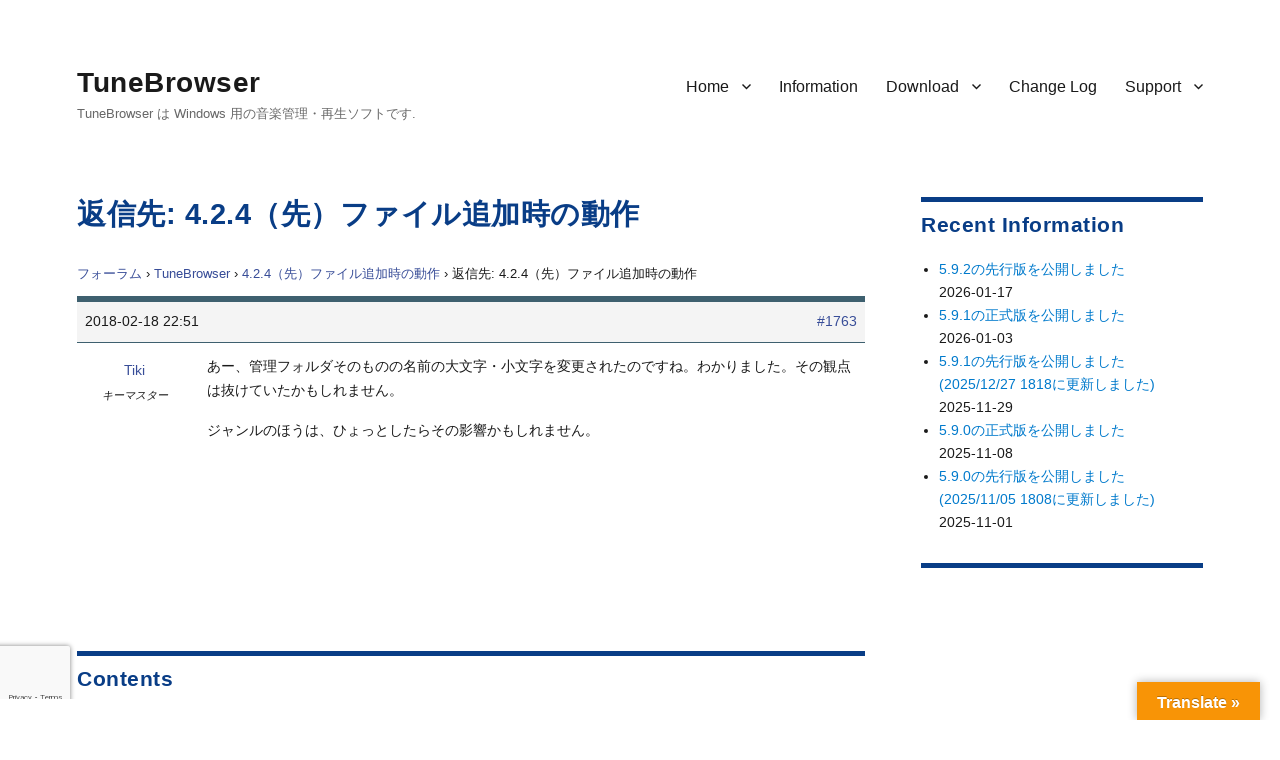

--- FILE ---
content_type: text/html; charset=utf-8
request_url: https://www.google.com/recaptcha/api2/anchor?ar=1&k=6LfZgKUUAAAAAImYm4mldG48wIqKYNdcmVdWRwEy&co=aHR0cHM6Ly90dW5lYnJvd3Nlci50aWtpc29mdC5uZXQ6NDQz&hl=en&v=PoyoqOPhxBO7pBk68S4YbpHZ&size=invisible&badge=bottomleft&anchor-ms=20000&execute-ms=30000&cb=p0no9sbcjqs3
body_size: 49451
content:
<!DOCTYPE HTML><html dir="ltr" lang="en"><head><meta http-equiv="Content-Type" content="text/html; charset=UTF-8">
<meta http-equiv="X-UA-Compatible" content="IE=edge">
<title>reCAPTCHA</title>
<style type="text/css">
/* cyrillic-ext */
@font-face {
  font-family: 'Roboto';
  font-style: normal;
  font-weight: 400;
  font-stretch: 100%;
  src: url(//fonts.gstatic.com/s/roboto/v48/KFO7CnqEu92Fr1ME7kSn66aGLdTylUAMa3GUBHMdazTgWw.woff2) format('woff2');
  unicode-range: U+0460-052F, U+1C80-1C8A, U+20B4, U+2DE0-2DFF, U+A640-A69F, U+FE2E-FE2F;
}
/* cyrillic */
@font-face {
  font-family: 'Roboto';
  font-style: normal;
  font-weight: 400;
  font-stretch: 100%;
  src: url(//fonts.gstatic.com/s/roboto/v48/KFO7CnqEu92Fr1ME7kSn66aGLdTylUAMa3iUBHMdazTgWw.woff2) format('woff2');
  unicode-range: U+0301, U+0400-045F, U+0490-0491, U+04B0-04B1, U+2116;
}
/* greek-ext */
@font-face {
  font-family: 'Roboto';
  font-style: normal;
  font-weight: 400;
  font-stretch: 100%;
  src: url(//fonts.gstatic.com/s/roboto/v48/KFO7CnqEu92Fr1ME7kSn66aGLdTylUAMa3CUBHMdazTgWw.woff2) format('woff2');
  unicode-range: U+1F00-1FFF;
}
/* greek */
@font-face {
  font-family: 'Roboto';
  font-style: normal;
  font-weight: 400;
  font-stretch: 100%;
  src: url(//fonts.gstatic.com/s/roboto/v48/KFO7CnqEu92Fr1ME7kSn66aGLdTylUAMa3-UBHMdazTgWw.woff2) format('woff2');
  unicode-range: U+0370-0377, U+037A-037F, U+0384-038A, U+038C, U+038E-03A1, U+03A3-03FF;
}
/* math */
@font-face {
  font-family: 'Roboto';
  font-style: normal;
  font-weight: 400;
  font-stretch: 100%;
  src: url(//fonts.gstatic.com/s/roboto/v48/KFO7CnqEu92Fr1ME7kSn66aGLdTylUAMawCUBHMdazTgWw.woff2) format('woff2');
  unicode-range: U+0302-0303, U+0305, U+0307-0308, U+0310, U+0312, U+0315, U+031A, U+0326-0327, U+032C, U+032F-0330, U+0332-0333, U+0338, U+033A, U+0346, U+034D, U+0391-03A1, U+03A3-03A9, U+03B1-03C9, U+03D1, U+03D5-03D6, U+03F0-03F1, U+03F4-03F5, U+2016-2017, U+2034-2038, U+203C, U+2040, U+2043, U+2047, U+2050, U+2057, U+205F, U+2070-2071, U+2074-208E, U+2090-209C, U+20D0-20DC, U+20E1, U+20E5-20EF, U+2100-2112, U+2114-2115, U+2117-2121, U+2123-214F, U+2190, U+2192, U+2194-21AE, U+21B0-21E5, U+21F1-21F2, U+21F4-2211, U+2213-2214, U+2216-22FF, U+2308-230B, U+2310, U+2319, U+231C-2321, U+2336-237A, U+237C, U+2395, U+239B-23B7, U+23D0, U+23DC-23E1, U+2474-2475, U+25AF, U+25B3, U+25B7, U+25BD, U+25C1, U+25CA, U+25CC, U+25FB, U+266D-266F, U+27C0-27FF, U+2900-2AFF, U+2B0E-2B11, U+2B30-2B4C, U+2BFE, U+3030, U+FF5B, U+FF5D, U+1D400-1D7FF, U+1EE00-1EEFF;
}
/* symbols */
@font-face {
  font-family: 'Roboto';
  font-style: normal;
  font-weight: 400;
  font-stretch: 100%;
  src: url(//fonts.gstatic.com/s/roboto/v48/KFO7CnqEu92Fr1ME7kSn66aGLdTylUAMaxKUBHMdazTgWw.woff2) format('woff2');
  unicode-range: U+0001-000C, U+000E-001F, U+007F-009F, U+20DD-20E0, U+20E2-20E4, U+2150-218F, U+2190, U+2192, U+2194-2199, U+21AF, U+21E6-21F0, U+21F3, U+2218-2219, U+2299, U+22C4-22C6, U+2300-243F, U+2440-244A, U+2460-24FF, U+25A0-27BF, U+2800-28FF, U+2921-2922, U+2981, U+29BF, U+29EB, U+2B00-2BFF, U+4DC0-4DFF, U+FFF9-FFFB, U+10140-1018E, U+10190-1019C, U+101A0, U+101D0-101FD, U+102E0-102FB, U+10E60-10E7E, U+1D2C0-1D2D3, U+1D2E0-1D37F, U+1F000-1F0FF, U+1F100-1F1AD, U+1F1E6-1F1FF, U+1F30D-1F30F, U+1F315, U+1F31C, U+1F31E, U+1F320-1F32C, U+1F336, U+1F378, U+1F37D, U+1F382, U+1F393-1F39F, U+1F3A7-1F3A8, U+1F3AC-1F3AF, U+1F3C2, U+1F3C4-1F3C6, U+1F3CA-1F3CE, U+1F3D4-1F3E0, U+1F3ED, U+1F3F1-1F3F3, U+1F3F5-1F3F7, U+1F408, U+1F415, U+1F41F, U+1F426, U+1F43F, U+1F441-1F442, U+1F444, U+1F446-1F449, U+1F44C-1F44E, U+1F453, U+1F46A, U+1F47D, U+1F4A3, U+1F4B0, U+1F4B3, U+1F4B9, U+1F4BB, U+1F4BF, U+1F4C8-1F4CB, U+1F4D6, U+1F4DA, U+1F4DF, U+1F4E3-1F4E6, U+1F4EA-1F4ED, U+1F4F7, U+1F4F9-1F4FB, U+1F4FD-1F4FE, U+1F503, U+1F507-1F50B, U+1F50D, U+1F512-1F513, U+1F53E-1F54A, U+1F54F-1F5FA, U+1F610, U+1F650-1F67F, U+1F687, U+1F68D, U+1F691, U+1F694, U+1F698, U+1F6AD, U+1F6B2, U+1F6B9-1F6BA, U+1F6BC, U+1F6C6-1F6CF, U+1F6D3-1F6D7, U+1F6E0-1F6EA, U+1F6F0-1F6F3, U+1F6F7-1F6FC, U+1F700-1F7FF, U+1F800-1F80B, U+1F810-1F847, U+1F850-1F859, U+1F860-1F887, U+1F890-1F8AD, U+1F8B0-1F8BB, U+1F8C0-1F8C1, U+1F900-1F90B, U+1F93B, U+1F946, U+1F984, U+1F996, U+1F9E9, U+1FA00-1FA6F, U+1FA70-1FA7C, U+1FA80-1FA89, U+1FA8F-1FAC6, U+1FACE-1FADC, U+1FADF-1FAE9, U+1FAF0-1FAF8, U+1FB00-1FBFF;
}
/* vietnamese */
@font-face {
  font-family: 'Roboto';
  font-style: normal;
  font-weight: 400;
  font-stretch: 100%;
  src: url(//fonts.gstatic.com/s/roboto/v48/KFO7CnqEu92Fr1ME7kSn66aGLdTylUAMa3OUBHMdazTgWw.woff2) format('woff2');
  unicode-range: U+0102-0103, U+0110-0111, U+0128-0129, U+0168-0169, U+01A0-01A1, U+01AF-01B0, U+0300-0301, U+0303-0304, U+0308-0309, U+0323, U+0329, U+1EA0-1EF9, U+20AB;
}
/* latin-ext */
@font-face {
  font-family: 'Roboto';
  font-style: normal;
  font-weight: 400;
  font-stretch: 100%;
  src: url(//fonts.gstatic.com/s/roboto/v48/KFO7CnqEu92Fr1ME7kSn66aGLdTylUAMa3KUBHMdazTgWw.woff2) format('woff2');
  unicode-range: U+0100-02BA, U+02BD-02C5, U+02C7-02CC, U+02CE-02D7, U+02DD-02FF, U+0304, U+0308, U+0329, U+1D00-1DBF, U+1E00-1E9F, U+1EF2-1EFF, U+2020, U+20A0-20AB, U+20AD-20C0, U+2113, U+2C60-2C7F, U+A720-A7FF;
}
/* latin */
@font-face {
  font-family: 'Roboto';
  font-style: normal;
  font-weight: 400;
  font-stretch: 100%;
  src: url(//fonts.gstatic.com/s/roboto/v48/KFO7CnqEu92Fr1ME7kSn66aGLdTylUAMa3yUBHMdazQ.woff2) format('woff2');
  unicode-range: U+0000-00FF, U+0131, U+0152-0153, U+02BB-02BC, U+02C6, U+02DA, U+02DC, U+0304, U+0308, U+0329, U+2000-206F, U+20AC, U+2122, U+2191, U+2193, U+2212, U+2215, U+FEFF, U+FFFD;
}
/* cyrillic-ext */
@font-face {
  font-family: 'Roboto';
  font-style: normal;
  font-weight: 500;
  font-stretch: 100%;
  src: url(//fonts.gstatic.com/s/roboto/v48/KFO7CnqEu92Fr1ME7kSn66aGLdTylUAMa3GUBHMdazTgWw.woff2) format('woff2');
  unicode-range: U+0460-052F, U+1C80-1C8A, U+20B4, U+2DE0-2DFF, U+A640-A69F, U+FE2E-FE2F;
}
/* cyrillic */
@font-face {
  font-family: 'Roboto';
  font-style: normal;
  font-weight: 500;
  font-stretch: 100%;
  src: url(//fonts.gstatic.com/s/roboto/v48/KFO7CnqEu92Fr1ME7kSn66aGLdTylUAMa3iUBHMdazTgWw.woff2) format('woff2');
  unicode-range: U+0301, U+0400-045F, U+0490-0491, U+04B0-04B1, U+2116;
}
/* greek-ext */
@font-face {
  font-family: 'Roboto';
  font-style: normal;
  font-weight: 500;
  font-stretch: 100%;
  src: url(//fonts.gstatic.com/s/roboto/v48/KFO7CnqEu92Fr1ME7kSn66aGLdTylUAMa3CUBHMdazTgWw.woff2) format('woff2');
  unicode-range: U+1F00-1FFF;
}
/* greek */
@font-face {
  font-family: 'Roboto';
  font-style: normal;
  font-weight: 500;
  font-stretch: 100%;
  src: url(//fonts.gstatic.com/s/roboto/v48/KFO7CnqEu92Fr1ME7kSn66aGLdTylUAMa3-UBHMdazTgWw.woff2) format('woff2');
  unicode-range: U+0370-0377, U+037A-037F, U+0384-038A, U+038C, U+038E-03A1, U+03A3-03FF;
}
/* math */
@font-face {
  font-family: 'Roboto';
  font-style: normal;
  font-weight: 500;
  font-stretch: 100%;
  src: url(//fonts.gstatic.com/s/roboto/v48/KFO7CnqEu92Fr1ME7kSn66aGLdTylUAMawCUBHMdazTgWw.woff2) format('woff2');
  unicode-range: U+0302-0303, U+0305, U+0307-0308, U+0310, U+0312, U+0315, U+031A, U+0326-0327, U+032C, U+032F-0330, U+0332-0333, U+0338, U+033A, U+0346, U+034D, U+0391-03A1, U+03A3-03A9, U+03B1-03C9, U+03D1, U+03D5-03D6, U+03F0-03F1, U+03F4-03F5, U+2016-2017, U+2034-2038, U+203C, U+2040, U+2043, U+2047, U+2050, U+2057, U+205F, U+2070-2071, U+2074-208E, U+2090-209C, U+20D0-20DC, U+20E1, U+20E5-20EF, U+2100-2112, U+2114-2115, U+2117-2121, U+2123-214F, U+2190, U+2192, U+2194-21AE, U+21B0-21E5, U+21F1-21F2, U+21F4-2211, U+2213-2214, U+2216-22FF, U+2308-230B, U+2310, U+2319, U+231C-2321, U+2336-237A, U+237C, U+2395, U+239B-23B7, U+23D0, U+23DC-23E1, U+2474-2475, U+25AF, U+25B3, U+25B7, U+25BD, U+25C1, U+25CA, U+25CC, U+25FB, U+266D-266F, U+27C0-27FF, U+2900-2AFF, U+2B0E-2B11, U+2B30-2B4C, U+2BFE, U+3030, U+FF5B, U+FF5D, U+1D400-1D7FF, U+1EE00-1EEFF;
}
/* symbols */
@font-face {
  font-family: 'Roboto';
  font-style: normal;
  font-weight: 500;
  font-stretch: 100%;
  src: url(//fonts.gstatic.com/s/roboto/v48/KFO7CnqEu92Fr1ME7kSn66aGLdTylUAMaxKUBHMdazTgWw.woff2) format('woff2');
  unicode-range: U+0001-000C, U+000E-001F, U+007F-009F, U+20DD-20E0, U+20E2-20E4, U+2150-218F, U+2190, U+2192, U+2194-2199, U+21AF, U+21E6-21F0, U+21F3, U+2218-2219, U+2299, U+22C4-22C6, U+2300-243F, U+2440-244A, U+2460-24FF, U+25A0-27BF, U+2800-28FF, U+2921-2922, U+2981, U+29BF, U+29EB, U+2B00-2BFF, U+4DC0-4DFF, U+FFF9-FFFB, U+10140-1018E, U+10190-1019C, U+101A0, U+101D0-101FD, U+102E0-102FB, U+10E60-10E7E, U+1D2C0-1D2D3, U+1D2E0-1D37F, U+1F000-1F0FF, U+1F100-1F1AD, U+1F1E6-1F1FF, U+1F30D-1F30F, U+1F315, U+1F31C, U+1F31E, U+1F320-1F32C, U+1F336, U+1F378, U+1F37D, U+1F382, U+1F393-1F39F, U+1F3A7-1F3A8, U+1F3AC-1F3AF, U+1F3C2, U+1F3C4-1F3C6, U+1F3CA-1F3CE, U+1F3D4-1F3E0, U+1F3ED, U+1F3F1-1F3F3, U+1F3F5-1F3F7, U+1F408, U+1F415, U+1F41F, U+1F426, U+1F43F, U+1F441-1F442, U+1F444, U+1F446-1F449, U+1F44C-1F44E, U+1F453, U+1F46A, U+1F47D, U+1F4A3, U+1F4B0, U+1F4B3, U+1F4B9, U+1F4BB, U+1F4BF, U+1F4C8-1F4CB, U+1F4D6, U+1F4DA, U+1F4DF, U+1F4E3-1F4E6, U+1F4EA-1F4ED, U+1F4F7, U+1F4F9-1F4FB, U+1F4FD-1F4FE, U+1F503, U+1F507-1F50B, U+1F50D, U+1F512-1F513, U+1F53E-1F54A, U+1F54F-1F5FA, U+1F610, U+1F650-1F67F, U+1F687, U+1F68D, U+1F691, U+1F694, U+1F698, U+1F6AD, U+1F6B2, U+1F6B9-1F6BA, U+1F6BC, U+1F6C6-1F6CF, U+1F6D3-1F6D7, U+1F6E0-1F6EA, U+1F6F0-1F6F3, U+1F6F7-1F6FC, U+1F700-1F7FF, U+1F800-1F80B, U+1F810-1F847, U+1F850-1F859, U+1F860-1F887, U+1F890-1F8AD, U+1F8B0-1F8BB, U+1F8C0-1F8C1, U+1F900-1F90B, U+1F93B, U+1F946, U+1F984, U+1F996, U+1F9E9, U+1FA00-1FA6F, U+1FA70-1FA7C, U+1FA80-1FA89, U+1FA8F-1FAC6, U+1FACE-1FADC, U+1FADF-1FAE9, U+1FAF0-1FAF8, U+1FB00-1FBFF;
}
/* vietnamese */
@font-face {
  font-family: 'Roboto';
  font-style: normal;
  font-weight: 500;
  font-stretch: 100%;
  src: url(//fonts.gstatic.com/s/roboto/v48/KFO7CnqEu92Fr1ME7kSn66aGLdTylUAMa3OUBHMdazTgWw.woff2) format('woff2');
  unicode-range: U+0102-0103, U+0110-0111, U+0128-0129, U+0168-0169, U+01A0-01A1, U+01AF-01B0, U+0300-0301, U+0303-0304, U+0308-0309, U+0323, U+0329, U+1EA0-1EF9, U+20AB;
}
/* latin-ext */
@font-face {
  font-family: 'Roboto';
  font-style: normal;
  font-weight: 500;
  font-stretch: 100%;
  src: url(//fonts.gstatic.com/s/roboto/v48/KFO7CnqEu92Fr1ME7kSn66aGLdTylUAMa3KUBHMdazTgWw.woff2) format('woff2');
  unicode-range: U+0100-02BA, U+02BD-02C5, U+02C7-02CC, U+02CE-02D7, U+02DD-02FF, U+0304, U+0308, U+0329, U+1D00-1DBF, U+1E00-1E9F, U+1EF2-1EFF, U+2020, U+20A0-20AB, U+20AD-20C0, U+2113, U+2C60-2C7F, U+A720-A7FF;
}
/* latin */
@font-face {
  font-family: 'Roboto';
  font-style: normal;
  font-weight: 500;
  font-stretch: 100%;
  src: url(//fonts.gstatic.com/s/roboto/v48/KFO7CnqEu92Fr1ME7kSn66aGLdTylUAMa3yUBHMdazQ.woff2) format('woff2');
  unicode-range: U+0000-00FF, U+0131, U+0152-0153, U+02BB-02BC, U+02C6, U+02DA, U+02DC, U+0304, U+0308, U+0329, U+2000-206F, U+20AC, U+2122, U+2191, U+2193, U+2212, U+2215, U+FEFF, U+FFFD;
}
/* cyrillic-ext */
@font-face {
  font-family: 'Roboto';
  font-style: normal;
  font-weight: 900;
  font-stretch: 100%;
  src: url(//fonts.gstatic.com/s/roboto/v48/KFO7CnqEu92Fr1ME7kSn66aGLdTylUAMa3GUBHMdazTgWw.woff2) format('woff2');
  unicode-range: U+0460-052F, U+1C80-1C8A, U+20B4, U+2DE0-2DFF, U+A640-A69F, U+FE2E-FE2F;
}
/* cyrillic */
@font-face {
  font-family: 'Roboto';
  font-style: normal;
  font-weight: 900;
  font-stretch: 100%;
  src: url(//fonts.gstatic.com/s/roboto/v48/KFO7CnqEu92Fr1ME7kSn66aGLdTylUAMa3iUBHMdazTgWw.woff2) format('woff2');
  unicode-range: U+0301, U+0400-045F, U+0490-0491, U+04B0-04B1, U+2116;
}
/* greek-ext */
@font-face {
  font-family: 'Roboto';
  font-style: normal;
  font-weight: 900;
  font-stretch: 100%;
  src: url(//fonts.gstatic.com/s/roboto/v48/KFO7CnqEu92Fr1ME7kSn66aGLdTylUAMa3CUBHMdazTgWw.woff2) format('woff2');
  unicode-range: U+1F00-1FFF;
}
/* greek */
@font-face {
  font-family: 'Roboto';
  font-style: normal;
  font-weight: 900;
  font-stretch: 100%;
  src: url(//fonts.gstatic.com/s/roboto/v48/KFO7CnqEu92Fr1ME7kSn66aGLdTylUAMa3-UBHMdazTgWw.woff2) format('woff2');
  unicode-range: U+0370-0377, U+037A-037F, U+0384-038A, U+038C, U+038E-03A1, U+03A3-03FF;
}
/* math */
@font-face {
  font-family: 'Roboto';
  font-style: normal;
  font-weight: 900;
  font-stretch: 100%;
  src: url(//fonts.gstatic.com/s/roboto/v48/KFO7CnqEu92Fr1ME7kSn66aGLdTylUAMawCUBHMdazTgWw.woff2) format('woff2');
  unicode-range: U+0302-0303, U+0305, U+0307-0308, U+0310, U+0312, U+0315, U+031A, U+0326-0327, U+032C, U+032F-0330, U+0332-0333, U+0338, U+033A, U+0346, U+034D, U+0391-03A1, U+03A3-03A9, U+03B1-03C9, U+03D1, U+03D5-03D6, U+03F0-03F1, U+03F4-03F5, U+2016-2017, U+2034-2038, U+203C, U+2040, U+2043, U+2047, U+2050, U+2057, U+205F, U+2070-2071, U+2074-208E, U+2090-209C, U+20D0-20DC, U+20E1, U+20E5-20EF, U+2100-2112, U+2114-2115, U+2117-2121, U+2123-214F, U+2190, U+2192, U+2194-21AE, U+21B0-21E5, U+21F1-21F2, U+21F4-2211, U+2213-2214, U+2216-22FF, U+2308-230B, U+2310, U+2319, U+231C-2321, U+2336-237A, U+237C, U+2395, U+239B-23B7, U+23D0, U+23DC-23E1, U+2474-2475, U+25AF, U+25B3, U+25B7, U+25BD, U+25C1, U+25CA, U+25CC, U+25FB, U+266D-266F, U+27C0-27FF, U+2900-2AFF, U+2B0E-2B11, U+2B30-2B4C, U+2BFE, U+3030, U+FF5B, U+FF5D, U+1D400-1D7FF, U+1EE00-1EEFF;
}
/* symbols */
@font-face {
  font-family: 'Roboto';
  font-style: normal;
  font-weight: 900;
  font-stretch: 100%;
  src: url(//fonts.gstatic.com/s/roboto/v48/KFO7CnqEu92Fr1ME7kSn66aGLdTylUAMaxKUBHMdazTgWw.woff2) format('woff2');
  unicode-range: U+0001-000C, U+000E-001F, U+007F-009F, U+20DD-20E0, U+20E2-20E4, U+2150-218F, U+2190, U+2192, U+2194-2199, U+21AF, U+21E6-21F0, U+21F3, U+2218-2219, U+2299, U+22C4-22C6, U+2300-243F, U+2440-244A, U+2460-24FF, U+25A0-27BF, U+2800-28FF, U+2921-2922, U+2981, U+29BF, U+29EB, U+2B00-2BFF, U+4DC0-4DFF, U+FFF9-FFFB, U+10140-1018E, U+10190-1019C, U+101A0, U+101D0-101FD, U+102E0-102FB, U+10E60-10E7E, U+1D2C0-1D2D3, U+1D2E0-1D37F, U+1F000-1F0FF, U+1F100-1F1AD, U+1F1E6-1F1FF, U+1F30D-1F30F, U+1F315, U+1F31C, U+1F31E, U+1F320-1F32C, U+1F336, U+1F378, U+1F37D, U+1F382, U+1F393-1F39F, U+1F3A7-1F3A8, U+1F3AC-1F3AF, U+1F3C2, U+1F3C4-1F3C6, U+1F3CA-1F3CE, U+1F3D4-1F3E0, U+1F3ED, U+1F3F1-1F3F3, U+1F3F5-1F3F7, U+1F408, U+1F415, U+1F41F, U+1F426, U+1F43F, U+1F441-1F442, U+1F444, U+1F446-1F449, U+1F44C-1F44E, U+1F453, U+1F46A, U+1F47D, U+1F4A3, U+1F4B0, U+1F4B3, U+1F4B9, U+1F4BB, U+1F4BF, U+1F4C8-1F4CB, U+1F4D6, U+1F4DA, U+1F4DF, U+1F4E3-1F4E6, U+1F4EA-1F4ED, U+1F4F7, U+1F4F9-1F4FB, U+1F4FD-1F4FE, U+1F503, U+1F507-1F50B, U+1F50D, U+1F512-1F513, U+1F53E-1F54A, U+1F54F-1F5FA, U+1F610, U+1F650-1F67F, U+1F687, U+1F68D, U+1F691, U+1F694, U+1F698, U+1F6AD, U+1F6B2, U+1F6B9-1F6BA, U+1F6BC, U+1F6C6-1F6CF, U+1F6D3-1F6D7, U+1F6E0-1F6EA, U+1F6F0-1F6F3, U+1F6F7-1F6FC, U+1F700-1F7FF, U+1F800-1F80B, U+1F810-1F847, U+1F850-1F859, U+1F860-1F887, U+1F890-1F8AD, U+1F8B0-1F8BB, U+1F8C0-1F8C1, U+1F900-1F90B, U+1F93B, U+1F946, U+1F984, U+1F996, U+1F9E9, U+1FA00-1FA6F, U+1FA70-1FA7C, U+1FA80-1FA89, U+1FA8F-1FAC6, U+1FACE-1FADC, U+1FADF-1FAE9, U+1FAF0-1FAF8, U+1FB00-1FBFF;
}
/* vietnamese */
@font-face {
  font-family: 'Roboto';
  font-style: normal;
  font-weight: 900;
  font-stretch: 100%;
  src: url(//fonts.gstatic.com/s/roboto/v48/KFO7CnqEu92Fr1ME7kSn66aGLdTylUAMa3OUBHMdazTgWw.woff2) format('woff2');
  unicode-range: U+0102-0103, U+0110-0111, U+0128-0129, U+0168-0169, U+01A0-01A1, U+01AF-01B0, U+0300-0301, U+0303-0304, U+0308-0309, U+0323, U+0329, U+1EA0-1EF9, U+20AB;
}
/* latin-ext */
@font-face {
  font-family: 'Roboto';
  font-style: normal;
  font-weight: 900;
  font-stretch: 100%;
  src: url(//fonts.gstatic.com/s/roboto/v48/KFO7CnqEu92Fr1ME7kSn66aGLdTylUAMa3KUBHMdazTgWw.woff2) format('woff2');
  unicode-range: U+0100-02BA, U+02BD-02C5, U+02C7-02CC, U+02CE-02D7, U+02DD-02FF, U+0304, U+0308, U+0329, U+1D00-1DBF, U+1E00-1E9F, U+1EF2-1EFF, U+2020, U+20A0-20AB, U+20AD-20C0, U+2113, U+2C60-2C7F, U+A720-A7FF;
}
/* latin */
@font-face {
  font-family: 'Roboto';
  font-style: normal;
  font-weight: 900;
  font-stretch: 100%;
  src: url(//fonts.gstatic.com/s/roboto/v48/KFO7CnqEu92Fr1ME7kSn66aGLdTylUAMa3yUBHMdazQ.woff2) format('woff2');
  unicode-range: U+0000-00FF, U+0131, U+0152-0153, U+02BB-02BC, U+02C6, U+02DA, U+02DC, U+0304, U+0308, U+0329, U+2000-206F, U+20AC, U+2122, U+2191, U+2193, U+2212, U+2215, U+FEFF, U+FFFD;
}

</style>
<link rel="stylesheet" type="text/css" href="https://www.gstatic.com/recaptcha/releases/PoyoqOPhxBO7pBk68S4YbpHZ/styles__ltr.css">
<script nonce="scaKa6tw2me0VddnT7kB3g" type="text/javascript">window['__recaptcha_api'] = 'https://www.google.com/recaptcha/api2/';</script>
<script type="text/javascript" src="https://www.gstatic.com/recaptcha/releases/PoyoqOPhxBO7pBk68S4YbpHZ/recaptcha__en.js" nonce="scaKa6tw2me0VddnT7kB3g">
      
    </script></head>
<body><div id="rc-anchor-alert" class="rc-anchor-alert"></div>
<input type="hidden" id="recaptcha-token" value="[base64]">
<script type="text/javascript" nonce="scaKa6tw2me0VddnT7kB3g">
      recaptcha.anchor.Main.init("[\x22ainput\x22,[\x22bgdata\x22,\x22\x22,\[base64]/[base64]/UltIKytdPWE6KGE8MjA0OD9SW0grK109YT4+NnwxOTI6KChhJjY0NTEyKT09NTUyOTYmJnErMTxoLmxlbmd0aCYmKGguY2hhckNvZGVBdChxKzEpJjY0NTEyKT09NTYzMjA/[base64]/MjU1OlI/[base64]/[base64]/[base64]/[base64]/[base64]/[base64]/[base64]/[base64]/[base64]/[base64]\x22,\[base64]\\u003d\x22,\x22w51fwqorwojChMKfBcOGBUpGAcKBwqNaEMO+w7XDl8K+w5tCJMOPw41sIH5iT8OuT1fCtsK9wpdRw4RUw5TDs8O3DsKlbkXDqcOowqY8OsOvYzpVE8KDWgM/BldPSMKjdlzCoQDCmQl6C0DCo1Qwwqx3wr4Xw4rCv8KSwq/[base64]/DjRILGsOMCWnCtFrDiWMnFsKHID4Dw6tENx9LK8OkwovCpcK0QsKkw4vDs38wwrQswpPCmAnDvcO/wr5ywofDryjDkxbDsG1sdMOeIVrCnjfDqy/Cv8O+w7Yxw6zCrsOYKi3DphFcw7JmVcKFHXjDpS0oT2rDi8KkV2hAwqlkw5VjwqcDwqF0TsKZCsOcw446woo6BcKlSMOFwrkew4XDp1pTwrhNwp3DoMK6w6DCnjR1w5DCqcODCcKCw6vCn8Otw7Y0dw0tDMOoTMO/JgcnwpQWNsOQwrHDvyAkGQ3CocKmwrB1FsKQYlPDlcKUDEhWwphrw4jDtmDClllwIgrCh8KHEcKawpULahRwJDo+b8Kiw41LNsO4CcKZSwNuw67Dm8KiwrgYFFvCmg/Cr8KIHCFxfcKKCRXCvEHCrWlUdSE5w73Cg8K5wpnCpkfDpMOlwqoSPcKxw4XClFjClMKgRcKZw48nIsKDwr/DmWrDphLCqsKiwq7CjxbDlsKuTcOtw6nCl2EVIsKqwpVffMOcUBJ6XcK4w48BwqJKw5nDv2UKwqfDtmhLTXk7IsKTADYQK3DDo1JwUQ9cADkOagfDiyzDvz/Cki7CusKGNQbDhh/[base64]/Tg/CojbCicO5wr3DscKsw4jCvlTCnsKSwr3DscOmwoDCjsOMI8KkRUgLGBvClsKAw4HDgCRjcipwIMOYCxAzwprDmDzDkMOSwo7DiMK9w5fDiDHDoi0ow5/CqzbDh18Tw7nCncKDQ8KXw6rDhMOew7cmwr1Ew7nCrWsLw6Vlw61wVcKBwqbDm8K6KsOqwrvDiS7DpcKVwqPCsMKHQlzClcOvw6w2w71Aw5cJw5Ytw47DqArCs8KAw4HDn8KTw6vDt8O4w4B0wonDhDnDpioowrLDmirCu8O+Mjd3Yj/[base64]/CsMONw5nCuxPCgW4sw5zCo8O4wqRgw5Fpw7XDqMK6w743Q8KGOcO3QMOhw67DrGUiZgQEw6XCgCkowpDCkMOEw4RuEMKiw5VZw7XCgcKmwp5twqE2LwldK8OWw4hBwrk4c1TDkcOZOBgmw5UnBVXCncOiw5xUWsKwwrDDmm0ywrl3w4/CqmbDrG1BwpzDhhcuARt2XGszWcKVwoZRwpkXBsKpwqQkwpwbdAvCgcO7w6p5wo0nL8OPw4jCg2Apw6DCpU3DrgIMGGEwwrtQQcKtG8Kjw4QNw6oYc8K+w6rCqjnCgTTCscOGw4HCpMO/KgfDjifDsxxuwqc8w6NSLCsFwq3CtcKbPyxucMOEwrdTHHp7wpJFHWrCrFR4B8OVwolxw6ZDO8K9K8K7XAciwojDhC1/MCQ1dMO9w6EwUcKfw7rCqXcfwo3CtMO3w6tpw4JJwoHCqsKRwr/CqMOrPUDDmcK4wqdqwrN9wqhXwpIOSsK/[base64]/Dl3xRbSYlfcOdwoJiNT1MV8O4wrjDisOxRcKGw5ReJmksI8OQw58ENsKxw5LDjsO6O8ODBQZFwoXDuV7Ds8OjDwbCosOrR0cXw4jDrzvDvU3DpVUHwr1GwqQ8w4NOwpbCh1nCngPDgSpfw5MDw4ohw6fDu8K/wpjCtsOvGHrDg8O+aycpw5Z7wqBTwpJmw6MjJFNww6vDtMOjw4jCv8K/wrVPWklswo5zYX/CrcO2w7/[base64]/DpMOgwqFNacORJsOZwrfDhU7DhAY8wqnDtWVmw5FZEMKawotECMKsSsOZH29Mw5ttDcOnUcKrKcKhesKfPMKjRQwJwqdcwoHCpcOowofCgsOeJ8OPV8K8YsKzwpfDrCc6M8OBHMKOSMKYwrI/wqvDo3XCn3BvwoVRMnfDjwcNUgvCnMOZw4pDwqFXUMOLSMO0w6jClMK1dUvCt8O4KcKsdDIyMsOlUSdUF8O+w4Q1w7vDvUnDqR3Dl1wwHVFTW8K1woHCsMKfORnCp8Oxe8OkP8OHwo7DoRMBcSZ5woHDpcKHw5Iew4TDkBPCu0zDmgU/[base64]/CpsKdw6TCnMKZEhzDr8K1cGHCmBXDp17DtMOAw7XCnS1pwrtjUwxlPMKlI03Do1oiU0zDo8KKwoHDvsOnZCTDsMOiw4s3BcKkw77Dp8OCw4XCp8KrUsObwpkQw49OwqbCisKEwpXDisK0w7DDt8KgwpfCr0VbKTLDksOPYMKPL050wrZSw6LCnMK5wpnClDnCssK/w57ChDt6dmgfNQ/[base64]/CtnDDuXZzw6LCosKqDsO9WcK6eXXDqsONe8OCwqDCkgzCvD9Cwp7Cq8KSw5/DhWbDhh7Dg8OnFcKGKHVFN8KJw7LDkcKBwpBpw4bDusOlWcOHw6pdwqYzWRrDocKrw70UVydNwp1HNBrDqS/CpQXCgiZXw7tOZsKMwqbDoDZOwqZ2EVTDtzjCs8O/BQtfw5oNbMKBwo82RMKzw6U+O2vCk2TDo099wpbDusKEw7c6w4VdNgvDt8OOw5/DsFIXwqzClWXDvcKqPGV+w7twMcOSwrAuEcOUUsO2QMKpwrjDpMO6wr83FsK2w5kdKiDCkz4tOmbDvgQWXMKCEMOOJy4zwopgwofDrcO5Y8OYw43Cl8OoQcOsIcOIBsOmwr/DhnLCvysbT0x/wpnDjcOpdMKAw5LCgMKiDmkDV3NwPcKCb0/DmcOsBCTCmmQFccKqwpzDqMOTw41fW8KBUMKXwoMUwq82aRbDucONw5jCnsOrLisjw64mw7LCsMK2TsKiH8OFbsKpPMK4aVoPwrsveUM4FBrDj1g/w7jCtD4PwoNTEjZYR8OsJMKQwpABA8KWCi8GwpQrdMOJw7olccK2w4hPw4B2FyrCtMOTwqNebMKfw5YoHsOybwHDgFDChjfDhxzCnHzDjC51TMKgdcOcw49aFDQ7E8KcwpTCuipxc8KIw7guLcOsK8OHwroswr4YwosGw4nDoUnCpMO/YMKpHMOwARjDmMKqwpx5GW7Du1Jfw5dWw67DsHADw4IoT21uYUbChQRMAsOdDMKmwrVyCcOkwqLCmMOCwphyDQPCqMKPw6fDjMK0V8K9WwB5OG8LwoI8w5Myw45XwrTCvT/CrMKOw5YrwrRUD8OdKSXCmzF0wpbCjMO/wp3CowXCsX4yVMKZcMObJMOJLcKxIEvDhCcSOykSXX/DjU5uwqTCqMOGe8Kdw6UIZ8OmKMKGDsKdS0ViWWdwNzbCsEUDwrgow5jDgVlsQMKsw4rCpsOUFcKrw4lEBFYrB8O9w4zCgQjDsiDCgsORZlZ/woA4wrBSX8OoWjHCjsOQw57CuQnCh0A+w6PDlkXCjwrCmABowovCr8K7woVdw7JWRcKAFjnChsKiNMOMwrXDhxAEwo/DjMK0IxIWdsOBO2wTYcOPT3jDmcOXw7nDk2IKGysEw5jCrsO8w5cqwp3CmlHCiQpBw7XDpCNPwrEWYBAHQ0fChcKdw4HCj8KLwqEqACfCuj1DwpdvPcKqQsKhw5bCshMTbxzCjTvDkSY8w48Iw4vDgAt4SmV/KcKsw79Gw4JawqkXw5zDk2TCpi3CpMKOwqfCsjQFd8OXwr/DnA4/QsOlw53DiMK1w53DsCHCkVRaSsOLKcK2J8Klw5PDk8KoLyxewoHCocOLU00rE8K/[base64]/ChHxVfHDDuBDDicKUJ8OuTTIAw4wMXyLClWVxwqI3w6fDqcKWFE/CsWrDlMKFTMONUcOrw6wsSsOWI8KpLUzDozBtL8OTwpnCpRUSw63Dk8OxasKqcsOdBiEZw7gvw7o3wphYO3Ijam3CtirCisOxLQECw57Cn8OswrHDnjJtw5cRwqfDhQ3ClR4/wp3CrsOtK8OpfsKJw7ltFcKZwpAdwqHCjsKpdgY7J8OvM8KCw7LCknpjw7Nuw6nCuVXCmnJkVMKzw50wwoEzXUfDusOnY0vDun93X8KCCFzDp0PCu2fDt1NNHMKgL8K2w7nDmsKnw4HDhMK+VcOYw7TCsHXCiznDliVnwqVRw49lw4tAD8KRwp/[base64]/Cq8KfwpTDusKXw7FLw5RjQsKVwpbCmsK+wpfDgEnDpMOeB0YoR2vChsK+wqUAV2c0wo3DohgrecO2wrAjYsOwH1LCoyvDlG7DhElLEgrDgMK1wqVQZMOtChHCmcKlD11dwpfDpsKqwoTDrkbDtVR8w48qdcKWasKIVSgJw5/CrBjDn8ORA0rDk0B8woHDl8KmwrAoJcOfeUHCtMKRR3fCtjNNXMKkAMKwwo/DhcKzZ8KfLMOlKnhowpLCuMKTwrXDm8KrDQnDpsOwwpZKC8KVwqjDpsKNw5pPSQTCo8KJECgeVE/DtsKRw4/ClMKYUE8KWMKRG8OXwr8hwoADWFfDtcKpwpFUwpLDkU3CsHnDr8KtZ8KoRzM0DsKOwro/w6/CgxrDjsK2ZcO/[base64]/wr55V3EfV8OUwqZ+OsK4bhPDnBTDhRU+By4+asOmwoJ+d8K7wrhHwq1jw6TCpkgqwptQXC3DlMOudcOgCQHDohlyB0jDlnLCiMO7DsOnGhAxZn3DlsOOwovDkgHCmBkWwrzCsQvDiMKIw47Dm8OCEcOQw6jDu8KqCC4+OsKVw7rDgEBKw5nDiW/[base64]/DnDZfwrvCokxew5DDi8KUGsOKSMKQFAHDtzfCmMONGsKIwqoqw4zDtMKNwqbDg0gGQcOkUwHChXfCuWbCqFLCuFk5wqE8McKTw5rCn8KRwqtJehTCplJCBkfDisO/ZcOCdipiw7AEQcOBSMONwpfCicO0CBXCksKqwonDrDN/wpTCicO7P8OHe8OpGAbCisO9M8OdbCoMw4YVwqnCs8OeIcOMFsOmwpnChwPCqkw8w5TDtzTDmylswr/CnC4jwqVSfGY1w4Atw50LHl/[base64]/Dg8OpXsOUJsOrwo7DmHt/FSrDrgTCtsKOw6XDk3fDj8O/[base64]/MwfCocKrQxpzw70DCkHDgnDCuMKoQMK4HsOwQ8Kmw4fCkjXDq2nCk8Klw4l+w5RWFMK+wqjCqCbDnmbDgFvCoWHDlyTDjkzDhX4nVGLCvj5bZRJECMKvfC3DlMOXwqTDgsKTwp9RwoUxw77DtRDCnWJqc8OXOQ0STQDCiMOdBBLDu8KTwpHDkjd/AwXCjcKRwpccd8KjwrQZwrhoBsOhcRgJG8Ovw5RtSV9IwpM6MMKww7AHw5RbMMOybCfDocOGw749wpPCkMOIV8KLwqpQacKdSF/[base64]/DlBTCvcKtw4VYEMOESWvDn8OPaHkiwp3Ct1nDucKvOcKtB2tUaWTDvsKYw6rDsVDClRzDmcO6wpoSBcOGwpzCmGbClSFSwoYyF8KKw7fDvcKMw6jCpcO/TifDl8OiOxXCkBdUHMKCw6MFM14cDjA/woJkw6cGLlACwqzDpsOXVm/CqQwdSsOpSFnDp8OrVsOXwp8hMnnDsMKVW1DCucKOIERiWcO/[base64]/DiMKzO8OPw7oRBcKww7PCtDh8EwEQwrITHGDCn38mw7/CkMKOwrUDwqbDqsOlwrnCscKGEmLCh2nCg1rDpMO6w7pENsOAWMKkwrB0PBXCp3LCiWQvwrlVBWTChMKlw5/CqgMtAysdwqpHwpNVwoZiIjrDv0XCp1JnwrJ8w5Yiw415w7PDpHPCgMKJwr3DoMKtQD4jwo7Cgg7DrcKWwrrCsTnCkkQpU1UQw7/DqUzDrgVKcsOffcOtw5gRNcORwpTCq8KwPcOCJVV+LF4BS8KPWcKUwq5IKk/[base64]/YjbCgGzDjyM0w5HCn3bDgcOED11AasKcwp7DnQbCmwo7CR/Dl8ONwqsKwqF6IcKjw4fDsMKowrPDu8OqwpnCi8KAOsO0wrvCmi3CosKmwqEjfcKqOENSw7/CjcO7w7TClRvCnmNLw5vCpFEDw5hXw6TCh8O4BA7CmcKawoF/wrHCvkEKdS/CkkPDl8Kjw4jCpsK5HcKQw5hGIsOuw5TCicOKaB3DpmnCk10JwrfDoxXDp8KSQCscL0nCg8KBZMK8WlvChXHCv8O+woYywqbCrC3DmWh3w7fCsUzClg3DqsOIfcKqwojDonkXG2/DhTUmDcORQ8ONVEN3DGnDoBICYEDCrwANw7w0wqPCqsOoZ8OfwrXCqcO/wprCm1ZqK8KCZnPCoypgw4DClcOlLXYnbcOawqFiwrB1Ai/DiMKiDsKsSF/Cun/[base64]/ChsKaesOGwovCqQ1cwr/Cr1DCv8KOa8Kxd8OYwp4jDcKiJsK2w7NqYsK/w7vDq8KGc0M9w6ohUsORwoB2wo5iwozDq0PCl3DCisOMwrfCiMKTw4nCoRzCr8OKw4fCl8OhNMOKHWBfBlxDGFTDpHUpw7nCh1rCvsOUXDxQU8KvCVfDvQHChDrDocOTacOaaBzDgMOpRRnCi8OBKMO/[base64]/ChcOiw6QDw5vCqMO3f0zCiwgBF8KKw6BUw6Qfw7VswqfDicKwV3nDnMK8wozCnEXCo8KdZ8OVw6hOwqbDqG/Ck8KkFsKHAH9EFsKAwqfDh0BSY8K+YsOXwo0rScOcCD0TFcOcD8O1w4/[base64]/Xj/Dky7CjMK2w5RgXUHDvMKfwq0jQsOYwpbDtMKSdcOJwqzCpSUfwqzDp39hCsOIwp/CucOuH8Kad8Obw48BfMKgw4VWe8O+wpfDkDnCucKuEEXDusKRcMO7F8O/[base64]/CtzkawqDDicKSwpHDjAx7woluw4N2R8K6EsOzwp/DhFQWw58VwrDDiycHwq3Dv8KufQXDj8OXBcOBKRQ2fFXDlAF/[base64]/P3vCuhTCr8OmV8OaYSnCrMOSwr7DjkTCm8KXUzQVw51ORRnCu3kywrt9eMK7wol7AsONXjHCtHtIwrwHw63DhGcrwp9RPcOBZVnCvjrChXBTLVNjwrpJwrDCq1ZcwqZFw6JodwDChsO1GsOmwr/CnhcsT0VCEQTDh8O6w5rClMKRw6IFP8OdQWBbwqzDoDckw7/Dk8KtNS7DmsKyw5EFPAPDtj0OwrJ1wrnClHJtV8OreBhww40DDcOaw7EHwplIRMOec8O9w4t5FyrDiVzCscKrJsKpC8KRGMKLw4jCqMKGwpslw5HDlWUOw73DoD7Cm08Qw4Q/[base64]/DiHRRwofDrn47w4TDvMKOwqlDw4fCqzgBwr/CkTDCmsKkwp9Uw4cGWcOXCCN8wprCmxPComzDvl7DsUnDu8KBLEFfwowFwofCqQTCmsO8w5Eyw49zMMOiw47DocKIwpHCsR4HwoTDtsOrFQABwrPDridcc29Qw5jCuWA+PE7Dhg3CsmzCq8OiwoTDl0fCsXjDjMKwJ1R2wpXDtMKWwofDssOMEMKVw6szYh/DtQdlwq7Dg1kAVcKxfcOmCyHCtcKiFsKmesOQwrN8w5HDolTCvMORCsK1f8O7w789EMO1wrNWw4fDo8KZdWk6WcKYw7tbDsKtWmrDhMOtwpZWPsOBw7nCpEPCoxcZw6Yaw7JDLsObLMKJNTjDnF9sbMKUwpbDlcKGw7LDv8KHw4HDnivCt23CscK4wrvCrMK3w7/ChBjCgcK1D8OFRlnDj8O6woHDmcOrw4jCi8Ozwp0IZ8KSwph1ZxgvwowFwqEBF8KKwqPDsQXDs8KAw47Ct8O6TlEMwqMhwr/[base64]/[base64]/[base64]/[base64]/ZcOTw6XCnzg2H8KAwoEtw7Ihwq/[base64]/CqVjCl8ONwr7DtQ8nw6TDgsOQcsOPPcOqwpwoGF91w4fCgcKowpguNk/DiMKPw47Ck2I1wqPDi8K5dw/DucO/MBzCj8O7DDvCm3cVwpnCsgTDjTZmw6FkO8O4K0skwqvDgMKIwpPDvsKMwrHCsUVDMcKZw7LCgcKTLBVDw5vDqT17w4TDmFBdw73Dg8OEJknDr0/Dm8K9D0ZNw4jCn8Kpw5IjwpPCkMO2wp1qwrDCvsOCNl93NBtMDsKdw7fCuWErw6pRIX/DhMOKTsOMPcO4RwZBwonDtRF2w6PDixnCsMOww7MTP8O4wqoiOMKjMMKew4wvw67Cl8KSVj3CjsKCw6/DvcOMwrfCo8KqWCIHw5wEVmnDmsKwwrfCqsODw7bCnMOqwqPCmyjDmGhvwqvDp8KyN1ZBdiLCkjZPwrrDg8K8wpXDiyzCmMKPwpEywpPCkMO8woNBQsOvw5vClmfDtW/DrUFCdRrCg3M/bQZiwr93UcOoXTsPXFbDtMOrw5kuw75Cw53Cvh/DtkTCscK/woDCqMOswpVzAMO0T8OeK0xcFcK4w6PChQRGKQrDnMKEX33CqsKAwrQyw7rCkRPCgVjCg1TCiXXCucObVcKSQsOSDcOOI8KtM1UOw5gvwq8sRMKqDcKKHT4LwpfCqMK6wo7Dlg8uw40ew5bDv8KUwp8mUcOww7nDpyzCsXfCg8KCwrR2EcKCwqIBwqvDlMKawp7DuS/ClgYiN8O0wpl8SsKkG8KzDBtgX35fw73DtsOubRUxScODw7oNw4gYw6wXHh50Wy8sK8KNLsOrw6nDj8OHwr/CvX7Dp8O7A8K/DcKZPcKyw6rDqcOLw7nDux7CnSADFW92SHvDn8OfTMOhKsOQPcK2woZhJkRgCVrCv1rDtglKw5PCgmdde8KQwp/DlsKswpJKwoVpwpzDj8KGwrrCncO+a8KTw5DCjMOiwrEAWy3CkMK0wq7CkMOcNlXDksOewpvDmMOQIg3DkDkiwrNZBcKAwqPDuQhWw6AvcsO7ayoCcSp+wrTDlR8eHcKZNcKFJlRjY3hIJMONw6XCgsK/acKTJjFOJFLCpGYwTzfCscK/wrHCulrDmF/DtcKQwpjCtzvDmEfDvcKQN8KoBsOdwo7CocOlL8KyScOew4PChgjCgF3CrEY2w4vCisO9CAtHwobCkgJvw4MLw65wwo1xDFcfwq0QwodDUiMMXRjDhXbDp8OgcTVJw7sdWFLCjS1lHsKYRMOzw5LDvXHCjcKqwo/DnMOkVsK+GSPCtg88w6jCmWPDp8KHw6QrwpTDp8KbGhjCoAwww5HDtApJIwjDvMOsw5oyw5PDnkdIIsK0wrlwwr3Dq8O/w5bDrWRVwpTDtsKvw799wpBqX8O/w5vChsO/YcKNGsKuwoXCvMKIw7dHw7bCuMKrw7JwVcKYZsOPK8Oow5LCo2bCkcONADzDkxXCllAIw5PCsMKwUMOiwqEdw5tpAlhPwos5UcK0w7Y/A24BwpkmwpTDjWbCtcOMDWYjwoTCsQpnesOMwp/DmsKHwrLCkFzDhsKnbg5Cwp/Ds2ZSLMOUwrsdw5bCg8OQwr5Sw69nw4DCihUJMT7CrcO8XRB0w4nDucOtAwIjwqjCumfCpjgsChfCiVI0Az7CgEXDm2QLQjfDjcOUw4PCmRjCjDMJCcOSw4Q9B8O0wpcuwpnCtMOEKktzwo/Co13Cq0/DkXbCvw81Q8OxNsOTw7EKw53DgTdMw7TDs8KVw7bCs3bCpiJBIErCn8O4w78dIkNXPsKxw6jDuGTDlTJEJBjDssKdw6zCp8OfXsKMw6LCkSsNw5FGenYMGX3DgMOEWMKuw4J2w4zCpgfDhX7Dg0p4RMKIW1URaXhRf8KAJcOQw7vCjAfCoMKmw6BPwpLDnADDnMO/BsOUR8OgDGteUl4Yw4YbR1DCiMKJcEYyw6bDrV0FZMKqfgvDpi7DqnUHYMOpIwbDh8OIwr7CuloTw4nDrzZyIcOhNEQ/fEPCusKwwpp0ey/[base64]/CjF1KwrhsARDCvcKjw6oUYBhDV8ONwohIJcKAPMOaw4I1w4ZXTQHCrGxCwozCi8K/HGABw5xkwpwwbMOiw6bClHPClMOGJsK+w5nDtDd0BiHDocOQwq7CuU/DnUY4w7d3Zk3DhMO7woAebMOwK8OmNllRw4bDqVsXwr1FfXfCj8O7AGpMwoV8w67CgsOzwpE5wrHCqsKVaMKhw50JdjZpFjV0U8OdOMOZwp8dwpVbwqlPYsKsVClxEzgZw5rDkRfDs8OmKAAHWm8ww53Cp1heZl1qM1HDj1rCqio3ZndIwq/DmX3Cji1NUXEPSnwhBcKvw7cxeRDCi8K+w7IxwoQicsO5K8KVCQJPCsOLwoJ8wrcNw67CgcOlHcOBCkHChMKqI8K/[base64]/A8KRw4rDjHbCn8KGEVbDv0fCnBvDtEXDncOuw55NwqzCjGnChh01wrwGw5Z6AMKrXMOkw55cwqZywrHCshfDkVMPw4PDlzrCmhbDtBkEw5rDn8KVw7hFdw3DpzbCgMOHw4Mxw7PDh8KRw4rCt17CvMKOwprDqsOsw5Q0KALCp1/DuRogPh7Duk4Cw7Ejw6PCqFfCu2DCi8KewqDCoHsqwrrDu8KWwrIlSMOZw61TLWjDv0U8b8OKw6lPw5XDscO+w6DDhsK3JiTDp8K7wqDCjjvDncKvJMKvw5rCiMKOwrHCgjw/B8KYQHNYw6Bzw7RYwpYkwrBuw6rDhGQwGMKlwpw2w7UBMHUFwr3DnjnDiMKNwpTChRDDucOww4nDscOzCVBsOWxkMUUdHsOhw5HDvMKRwq5sIHgqAsKowr4OdU/[base64]/csKnwpXCgA7CgMOJQ8OsX1jDl3hAKsOlwrsuw6DDg8OIAURZDVJUwr1ewpYNFsO3w6sawo3Cm1kGw5rDjXN8wqfCuCNiWcOLw5jDncKAw6HDmgQOA3DCisKbdSxxIcKbHS7DiG3CvsOYXELCgRYPKWrDsQTClMO4wo7CgMOaFG3DjT8PworDqgAfwqzCvsO4wp1pwr/[base64]/DgRbDs3Eowq3DpgsFwoTCpjjDkMOPwohkwpfDjsO2w6RvwrEqwrt/w4cqcMKfKsOFPGTCosKad3xTI8KFw6Vxw6XClErDrRgtw6XDvMOEwpZjXsKFE3rCrsOrO8O+BgzCrkHCpcKedw8wNDjDlMKEXWHCuMKHw7nChyLDoCjDgsK7w6szFD9RO8OjRw9rwp0kwqFdUMKawqJZdkXCgMKDw6/DjcKRX8O5wqdIGjzCkF/CgcKMDsO1w6DDs8K4wr3DvMOOw7HCtEpBwpUBdEvCiQB2VFPDkxzCmsKQw53DoU8TwrA0w7MvwptDTcKSeMO1JyfClcKFwrZFVDYHdcKeGxQPHMKIwqxHNMO4P8O+KsKwKxnCnXgtbMOIw7JpwoDCicKswq/[base64]/DgsKzN8OJeMK+dw1SwoNiAcKSRkFjwqgFw4kYwrbCu8OawpsMMAHDv8K9w6/DlAEDNXh0VMKmAU3Dv8KEwo99fcOWeEAPMcO7SsOiwr4/GmosVsOYc0TDjB/[base64]/DkGoOwpDDhxkXwrvCmsK7H11EOHkgbMOqNEfClQNBcktoBRjCjC/DscODDHI5w6xBNMOoPcKwccOnw5FvwpLDgn1XJgjClB9bdR1iw6RJRyjClcOlAkjCnkoUwqMfLBIPw6HCqsOIw77Dj8Oiwow3wo/[base64]/WFDDg8KMKjXCocKww6XCu8OpwrA8YMKmwq0qElTChzTCg2zCiMOtesKYD8OGQ0p1w7XDkhQowpbDsi9LeMO/w40zNCYqwoPDicOdA8K2GRoEaCjDkMKdw75aw63DhUPCjF7CpiXDuF9IwqPDiMObw441ZcOCw5/[base64]/Dn8K8w6d6P8KfP8OKw4kBw5/CisOUwoJ+asO0dcO5GG7CiMKqw7VKwq9BaTsmUcOiwqYYw4N2woInWcOywo8SwosYbMO3KcK0w5ISwpXDs37CksKUw5LDs8OIOTwEWsOrQTbCtcKPwoBhwo/Ci8OxJsKwwo7CrMKRwoomQ8Ksw5MhSWDCjTkcZcK7w6LDi8OQw7gvdn7DpCXDt8ODcnfDhnReFMKUP3fCnsKHSsOcG8OlwohLMcO1w7/Cn8OewofDjxFAMTrDigsNw6h+w5saHsKxwo7CtcOsw4Yiw5bCkwsow6jCpcK/[base64]/[base64]/w5PDgsK8W8K0wppBwqlJwo7Cg2HCjnrDkcO/KcKWZsKowpTDkzpESVkLwojDksOWQ8KOwrUsPcKiYxrDh8Ojw7fCsgTDpsKzwonCrcKQFMKJRGdZccKuQDhVwolRwoLDnC5MwqlQw4JAHSXDisO1wqJjEMKKwpnDoC9LacOqw67DnVzCgCwuw7AiwpERP8OXUGATwqDDiMOPD157w64Qw5TCvipew4/CrQY+WlHCtywwf8Kuw4bDsE9rWMO+QhN5GMK5aw0Lw5/Cg8OhITXDmMOrwq7DlBJXwpHDocOuw4wSw7LDosO4PMOQEiVVwpLCsynDpnYcwpTCvEhJwpXDu8KmV1U4DcK3Li9jKm/DqMKBU8KIwpXDocO4JFcTw5x6RMKQSMKIWcOkL8ObOsKSwojDt8OYCVnCjCwhw5/Cl8KRbcKHw4Yow4LDocOgLzNufMKXw5rCssO4EQo3WMOswo9kw6LDlnTCnMOHw7NdUcK5XcOZGcK5wpDCssO4QEdsw5c8w4IqwrfCt1rCvsKrEMOtw6XDtjkVwqA+wrNTwrkBwp7DglDCvG/[base64]/CtDA7ZMKzOsOSd8Kpw4PDtnR7KHzCjMKvwr0Zw7s7wrHCocKGwr1odEo0BsK4ZsKUwp1ww5hcwoVSSMKUwolhw5l2w5okw4vDosOhJcOMGid4w4XCj8KiFcOmPTbCgsO7wqPDisKPwrQ0eMK4wo/[base64]/wqkmdkvDj8Kfw6rCjsKUBgBZw6DDl8KTPHPCgMOPwqvDjcOmw4XCqMOdw58ww5vCksOIRcOUZsOANFbDjk/CrsKFRDXChcKQwqXDlcOFLUsTZHIgw6VrwrsWw4RBwrFFOUbCi3PDtRjCnmMPbMOUEQUBwo92wobDqRPDtMKrwqJ/EcKcXwDCgBHCpsKuCEvCqUDDqDlpQsO6YFMeQEzDnMOTw6ouwo0cCsO8w4HCg0/DvMO2w742wp/CuHDDmC0dY0rCrQ8VUcO/LsK4JcOTS8OHJ8ORZEHDuMOiHcOMw5rClsKaCsKuw6VCF3PCoVvDlyDCjsOmwqtMCm3CmTDCnHRbwr55w4dww4dEdEBwwqw9HsKIw5x/wrYvPU/CvsKfw7rDp8OHw78UeSrChQsuR8KzT8OVw69Qwq3CvsKGaMOGw5HCt2nCoUnCo0zDplvDrsKLEnbDgg1yCHvCn8K3wqPDvMK9wrnCkcOcwp7DmBZGZgJUworDqRFxSG88NVg1fMKIwq3CjUMBwrvDmhNYwppFasKiJ8Oyw6/[base64]/HGABw4LDqFDCikVzElrDjwHCssKiw7XChsKUw7bCjDtYwoXDrwbDjMOtw57DpSdIw7RbN8OFw4PCilsEw4PDtsOAw7AiwoLDmFrDnX/DlGHCt8OvwoHDhCTDqsKsVcOVRXXDqsK6HsKxGm4Lc8KoUMOYw7bCiMK3dsKgwqLDj8KlV8O7w6d4w6zDksKuw7V8H2zDk8Oww49aG8ObOWjDn8OBID7CtjUxf8OXIkTDtAMQNsO7FsO/VMKsRDE3XhU4w6TDkkcEwroSK8K4wpXCksOzw65fw7NgwqTCosONIsOww7RqbCLDusOCPMKIwrcJw4ASw6zDh8OCwrw/wo/DjMKMw7pyw6nDo8KuwpHCicKNw5hdKkXDl8OhA8O3wpjDj0Yvwo7Dq1E6w54Bw5kCDsOrw7Naw5BPw7fCjD4Zwo3Cv8OxW2TCnjE0PzMsw5FMEMKARQ4Vw60cw7rDtcOJBcOBRsO7ZUPDrcKKTW/Cv8K0ESkLEcOrwo3Dr3vCkzYxfcK/MUHCncK6JRoSbcOIw57DncObM0dCwofDmjvDrsKbwofCr8Olw5IlwovClRkgw5ZYwod1wp82dTHCisKUwqcxwqRmGV0Ew5UbNMO5w4zDkjlTKsOAS8K3FMK9w6bDicObLMKQDsKzw6XCiy3DqF/CkTPCkMK2wrvCpcKVG0bDvHtFbMOZwofCq0d5YCJUZGVKTsK+wqgPMxInCUhEw70uw5ArwpdyFsO9w4U6U8ODwrU1w4DDmcO2AioXHwfCjh9rw4HCqcKwYmwswp5WIcKfwpfCu33DrWchw5kXMsOqG8KLAD/DoyvDjcOTwpPDj8OEbx8mei5/w4w9w6k6w7jDr8O6J1bDvcK/w7l2DRFQw5JiwpvCucORw6BrMsOLwoDDnBXCgzd/KcK3wqs8EcO9MQrDvsOZw7NvwrvCg8K4dx/DnsKRwq4Ew4AnwpvCunEyXsKdCBdiR0jClsKWJAU4wrvDtMKFHMKRw7bDsQQvKcOrQ8KBw6LDj3sQfCvCkCJ0OcO7FcOqwr5gIRLDksK/SBhyRV1GUTp0PcO3GU3DlTHDkmkhwpbCklhfw4YYwoHCrnnClAdzDXrDhMOcX2zDpV8ewpPDoXjClMObYcK8MA9yw7HDhFXCv05Fw6TCgMOuLsOXUcO8wpnDksKteFBaD0PCs8K2AjTDtMK9BMKEVsKxUiPCu35gwozDmSnChlTDoGcHwqfDjcKBwpvDhU5ObcOcw7N/[base64]/[base64]/Cs8KBIyYRw4LCqcK7IwcYbm/CqsOHw684LjIIwok1wrDCn8O8V8Oyw6Fow67Dq0PClMKawpjDncKieMObc8Kgwp/[base64]/[base64]/[base64]/CoHXDicOaB8Omw4HDrzfCjMKdRxPCiRFzw4tlTMKhwrPDvMOcA8OAwrnCg8K4GifCi2nCiBXCl3TDrBwhw58bXMOHR8K8w5EvfsKsw6/CrMKqw7FRIVfDo8KdOkpfbcO9OMOiSgfCgnbClMO5w7UcO27DhAt9w5MJSMO1dnsqwp7CkcOPdMKxwrrCtlhCDcKJAXwHUMOsARTCm8OEcHDDq8OWwrJLaMOGwrPDu8KnYiQvU2TDt20kOMKEag7Dl8KKwoPCssKTNsKIw7owXsKZc8OGXHUeWzbCtjYcw7s8wp/[base64]/[base64]/dQrCk8KvL2nDpMK2w7RLw7LDmMOQUWPDunlzwqTCji5kKQojKcKmZsK1Zmhew4HCsnlRw5rDnCscCMKbaU/DpMK6woxiwqVJwo9vw4fDgsKDwr/[base64]/[base64]/wrF1W2HDpTUADyHCgMOdZMO6FsKmwoXDs3QCYcO1woxyw7fDpi8Pf8O6w687wozDhsOiw7pcwp4oIg1Qw5wLMhHCk8KAwo0MwrXDhR4owoQ8TDpoYn3CiHtOwqLDlsKBbsK+BsOoDA7Cp8Knw4/[base64]/Dli0SET4xw4rDr8ONLXoFw6d8b38yIkXDshQYw5DCt8OeMB8KVWVSw4XCuyjDmz7CgcKdw7vDhixywoVgw4YTAcO9w6rDryBhw6B3W34/[base64]/[base64]/Dtl/DghlgwpIIHMKMw6ASwos0BDHCkMKzw5kuwr7CtgXCsmw2NgbDscKiBzkvwqECwohuYxjDgAjDuMK5w5g6w6vDo3E8w40KwqBFJFPCksKEw5okwoQMwpZ2wo9Xw45CwrAdKCcXwpnCgS3DkMKaw5zDghYkWcKKw6/DhMK2H1ALDxDCkMKHeAPDpMOtdsOwwqLDui9gNMOmwqEvC8K7w4J9EMOQVMKlZzBow6/DlMKlwq3CoXNywqxbwpPDjjDCrcKcOF1/[base64]/[base64]/DhcOdD8Kww6fDpBNRFsOAYU3DrFPCmlsFw7V0CsO2W8O+w7zChDnDnUtGT8OEwoxNM8O3w67DqcOPwpBZAT4Vw5HCr8KVUzRnFQzCnzRcXsKZdMOfAmd/[base64]/wpvCiXfDvD7CpcOIwoZPwr/CnsO3Gl7DkSjCuk3Dg8OzwqXDlBfDqDATw6AgKsOHXMO/[base64]/CmTfCpT0Lw57Do07Dr3TClVYLw7giw7/DpHd3dULDtknDgsK/w7FMwqBwRsOuwpfDgHXDv8KOwolRw4TDncO9w5fCnj3DqMKww4wbV8OEQyzCi8Ojw4F/ck9Yw6o8HMOQwq7CqGbDq8O4w5HCvh3CpcOmXxbDs0jClAzCsho4ag\\u003d\\u003d\x22],null,[\x22conf\x22,null,\x226LfZgKUUAAAAAImYm4mldG48wIqKYNdcmVdWRwEy\x22,0,null,null,null,1,[21,125,63,73,95,87,41,43,42,83,102,105,109,121],[1017145,304],0,null,null,null,null,0,null,0,null,700,1,null,0,\[base64]/76lBhnEnQkZnOKMAhk\\u003d\x22,0,0,null,null,1,null,0,0,null,null,null,0],\x22https://tunebrowser.tikisoft.net:443\x22,null,[3,1,2],null,null,null,1,3600,[\x22https://www.google.com/intl/en/policies/privacy/\x22,\x22https://www.google.com/intl/en/policies/terms/\x22],\x22DXPWWVLU9NQo3CGErKkO2+f0Lhz82ilKEv11Qnr8UHY\\u003d\x22,1,0,null,1,1768754266021,0,0,[151],null,[249],\x22RC-MyXGl1OJbJ8VXA\x22,null,null,null,null,null,\x220dAFcWeA6_nlUtfgPmKkfaoNyq7LgK8EeiNp-QQvmoLwBTIryXXhA0J_KCIdugITPaOM13mRN2CL8iw11-1dLu8TzGqTkwZW90IA\x22,1768837065923]");
    </script></body></html>

--- FILE ---
content_type: text/html; charset=utf-8
request_url: https://www.google.com/recaptcha/api2/aframe
body_size: -273
content:
<!DOCTYPE HTML><html><head><meta http-equiv="content-type" content="text/html; charset=UTF-8"></head><body><script nonce="6mMfgMezNo9U7rkgYlNu9g">/** Anti-fraud and anti-abuse applications only. See google.com/recaptcha */ try{var clients={'sodar':'https://pagead2.googlesyndication.com/pagead/sodar?'};window.addEventListener("message",function(a){try{if(a.source===window.parent){var b=JSON.parse(a.data);var c=clients[b['id']];if(c){var d=document.createElement('img');d.src=c+b['params']+'&rc='+(localStorage.getItem("rc::a")?sessionStorage.getItem("rc::b"):"");window.document.body.appendChild(d);sessionStorage.setItem("rc::e",parseInt(sessionStorage.getItem("rc::e")||0)+1);localStorage.setItem("rc::h",'1768750667750');}}}catch(b){}});window.parent.postMessage("_grecaptcha_ready", "*");}catch(b){}</script></body></html>

--- FILE ---
content_type: text/html; charset=UTF-8
request_url: https://tunebrowser.tikisoft.net/wp-admin/admin-ajax.php
body_size: -15
content:
3426893.61ed041b247c231a29d60accfcf3720d